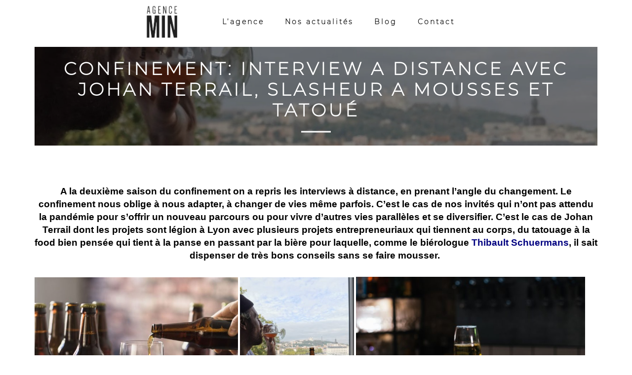

--- FILE ---
content_type: text/html; charset=UTF-8
request_url: https://agencemin.fr/confinement-interview-a-distance-avec-le-slasheur-johan-terrail/
body_size: 11915
content:
<!DOCTYPE html>
<html lang="en-US">
<head>
<meta charset="UTF-8">
<meta name="viewport" content="width=device-width, initial-scale=1">
<link rel="profile" href="https://gmpg.org/xfn/11">
<link rel="pingback" href="https://agencemin.fr/xmlrpc.php">
<title>CONFINEMENT: INTERVIEW A DISTANCE AVEC JOHAN TERRAIL, SLASHEUR A MOUSSES ET TATOUÉ &#8211; AgenceMin</title>
<link rel='dns-prefetch' href='//fonts.googleapis.com' />
<link rel='dns-prefetch' href='//s.w.org' />
<link rel="alternate" type="application/rss+xml" title="AgenceMin &raquo; Feed" href="https://agencemin.fr/feed/" />
<link rel="alternate" type="application/rss+xml" title="AgenceMin &raquo; Comments Feed" href="https://agencemin.fr/comments/feed/" />
<link rel="alternate" type="application/rss+xml" title="AgenceMin &raquo; CONFINEMENT: INTERVIEW A DISTANCE AVEC JOHAN TERRAIL, SLASHEUR A MOUSSES ET TATOUÉ Comments Feed" href="https://agencemin.fr/confinement-interview-a-distance-avec-le-slasheur-johan-terrail/feed/" />
<script type="text/javascript">
window._wpemojiSettings = {"baseUrl":"https:\/\/s.w.org\/images\/core\/emoji\/12.0.0-1\/72x72\/","ext":".png","svgUrl":"https:\/\/s.w.org\/images\/core\/emoji\/12.0.0-1\/svg\/","svgExt":".svg","source":{"concatemoji":"https:\/\/agencemin.fr\/wp-includes\/js\/wp-emoji-release.min.js?ver=5.3.20"}};
!function(e,a,t){var n,r,o,i=a.createElement("canvas"),p=i.getContext&&i.getContext("2d");function s(e,t){var a=String.fromCharCode;p.clearRect(0,0,i.width,i.height),p.fillText(a.apply(this,e),0,0);e=i.toDataURL();return p.clearRect(0,0,i.width,i.height),p.fillText(a.apply(this,t),0,0),e===i.toDataURL()}function c(e){var t=a.createElement("script");t.src=e,t.defer=t.type="text/javascript",a.getElementsByTagName("head")[0].appendChild(t)}for(o=Array("flag","emoji"),t.supports={everything:!0,everythingExceptFlag:!0},r=0;r<o.length;r++)t.supports[o[r]]=function(e){if(!p||!p.fillText)return!1;switch(p.textBaseline="top",p.font="600 32px Arial",e){case"flag":return s([127987,65039,8205,9895,65039],[127987,65039,8203,9895,65039])?!1:!s([55356,56826,55356,56819],[55356,56826,8203,55356,56819])&&!s([55356,57332,56128,56423,56128,56418,56128,56421,56128,56430,56128,56423,56128,56447],[55356,57332,8203,56128,56423,8203,56128,56418,8203,56128,56421,8203,56128,56430,8203,56128,56423,8203,56128,56447]);case"emoji":return!s([55357,56424,55356,57342,8205,55358,56605,8205,55357,56424,55356,57340],[55357,56424,55356,57342,8203,55358,56605,8203,55357,56424,55356,57340])}return!1}(o[r]),t.supports.everything=t.supports.everything&&t.supports[o[r]],"flag"!==o[r]&&(t.supports.everythingExceptFlag=t.supports.everythingExceptFlag&&t.supports[o[r]]);t.supports.everythingExceptFlag=t.supports.everythingExceptFlag&&!t.supports.flag,t.DOMReady=!1,t.readyCallback=function(){t.DOMReady=!0},t.supports.everything||(n=function(){t.readyCallback()},a.addEventListener?(a.addEventListener("DOMContentLoaded",n,!1),e.addEventListener("load",n,!1)):(e.attachEvent("onload",n),a.attachEvent("onreadystatechange",function(){"complete"===a.readyState&&t.readyCallback()})),(n=t.source||{}).concatemoji?c(n.concatemoji):n.wpemoji&&n.twemoji&&(c(n.twemoji),c(n.wpemoji)))}(window,document,window._wpemojiSettings);
</script>
<style type="text/css">
img.wp-smiley,
img.emoji {
display: inline !important;
border: none !important;
box-shadow: none !important;
height: 1em !important;
width: 1em !important;
margin: 0 .07em !important;
vertical-align: -0.1em !important;
background: none !important;
padding: 0 !important;
}
</style>
<link rel='stylesheet' id='google-web-fonts-css'  href='//fonts.googleapis.com/css?family=Montserrat%3Aregular%2C700&#038;ver=5.3.20#038;subset=latin' type='text/css' media='all' />
<!-- <link rel='stylesheet' id='wp-block-library-css'  href='https://agencemin.fr/wp-includes/css/dist/block-library/style.min.css?ver=5.3.20' type='text/css' media='all' /> -->
<!-- <link rel='stylesheet' id='contact-form-7-css'  href='https://agencemin.fr/wp-content/plugins/contact-form-7/includes/css/styles.css?ver=5.1.6' type='text/css' media='all' /> -->
<!-- <link rel='stylesheet' id='rs-plugin-settings-css'  href='https://agencemin.fr/wp-content/plugins/revslider/public/assets/css/settings.css?ver=5.4.7.3' type='text/css' media='all' /> -->
<link rel="stylesheet" type="text/css" href="//agencemin.fr/wp-content/cache/wpfc-minified/2nh98krx/g44a4.css" media="all"/>
<style id='rs-plugin-settings-inline-css' type='text/css'>
#rs-demo-id {}
</style>
<!-- <link rel='stylesheet' id='uaf_client_css-css'  href='https://agencemin.fr/wp-content/uploads/useanyfont/uaf.css?ver=1579392220' type='text/css' media='all' /> -->
<link rel="stylesheet" type="text/css" href="//agencemin.fr/wp-content/cache/wpfc-minified/7ngtt77z/g44a4.css" media="all"/>
<link rel='stylesheet' id='theme-fonts-css'  href='//fonts.googleapis.com/css?family=Roboto+Slab:400,100,300,700&#038;subset=latin%2Clatin-ext' type='text/css' media='all' />
<!-- <link rel='stylesheet' id='bootstrap-css'  href='https://agencemin.fr/wp-content/themes/acerola/css/bootstrap.min.css?ver=5.3.20' type='text/css' media='all' /> -->
<!-- <link rel='stylesheet' id='fontawesome-css'  href='https://agencemin.fr/wp-content/themes/acerola/css/font-awesome.min.css?ver=5.3.20' type='text/css' media='all' /> -->
<!-- <link rel='stylesheet' id='animsition-css'  href='https://agencemin.fr/wp-content/themes/acerola/css/animsition.min.css?ver=5.3.20' type='text/css' media='all' /> -->
<!-- <link rel='stylesheet' id='magnific-popup-css'  href='https://agencemin.fr/wp-content/themes/acerola/css/magnific-popup.css?ver=5.3.20' type='text/css' media='all' /> -->
<!-- <link rel='stylesheet' id='icon-fonts-css'  href='https://agencemin.fr/wp-content/themes/acerola/css/font.css?ver=5.3.20' type='text/css' media='all' /> -->
<!-- <link rel='stylesheet' id='swiper-css'  href='https://agencemin.fr/wp-content/themes/acerola/css/slider.css?ver=5.3.20' type='text/css' media='all' /> -->
<!-- <link rel='stylesheet' id='theme-stylesheet-css'  href='https://agencemin.fr/wp-content/themes/acerola/style.css?ver=5.3.20' type='text/css' media='all' /> -->
<!-- <link rel='stylesheet' id='sccss_style-css'  href='https://agencemin.fr/?sccss=1&#038;ver=5.3.20' type='text/css' media='all' /> -->
<link rel="stylesheet" type="text/css" href="//agencemin.fr/wp-content/cache/wpfc-minified/8if5rmhw/83w5g.css" media="all"/>
<script>if (document.location.protocol != "https:") {document.location = document.URL.replace(/^http:/i, "https:");}</script><script type='text/javascript' src='https://agencemin.fr/wp-includes/js/jquery/jquery.js?ver=1.12.4-wp'></script>
<script type='text/javascript' src='https://agencemin.fr/wp-includes/js/jquery/jquery-migrate.min.js?ver=1.4.1'></script>
<script type='text/javascript' src='https://agencemin.fr/wp-content/plugins/revslider/public/assets/js/jquery.themepunch.tools.min.js?ver=5.4.7.3'></script>
<script type='text/javascript' src='https://agencemin.fr/wp-content/plugins/revslider/public/assets/js/jquery.themepunch.revolution.min.js?ver=5.4.7.3'></script>
<link rel='https://api.w.org/' href='https://agencemin.fr/wp-json/' />
<link rel="EditURI" type="application/rsd+xml" title="RSD" href="https://agencemin.fr/xmlrpc.php?rsd" />
<link rel="wlwmanifest" type="application/wlwmanifest+xml" href="https://agencemin.fr/wp-includes/wlwmanifest.xml" /> 
<link rel='prev' title='CONFINEMENT: INTERVIEW AVEC STEVE WOOD, EXPERT FOOD, BEVERAGE &#038; HOSPITALITY' href='https://agencemin.fr/confinement-interview-avec-steve-wood-expert-food-beverage-hospitality/' />
<link rel='next' title='CONFINEMENT: INTERVIEW A DISTANCE AVEC HELÈNE DEIBER, EXPERTE EN GÂTEAUX FAMILIAUX' href='https://agencemin.fr/confinement-interview-a-distance-avec-helene-deiber-experte-en-gateaux-familiaux/' />
<meta name="generator" content="WordPress 5.3.20" />
<link rel="canonical" href="https://agencemin.fr/confinement-interview-a-distance-avec-le-slasheur-johan-terrail/" />
<link rel='shortlink' href='https://agencemin.fr/?p=1686' />
<link rel="alternate" type="application/json+oembed" href="https://agencemin.fr/wp-json/oembed/1.0/embed?url=https%3A%2F%2Fagencemin.fr%2Fconfinement-interview-a-distance-avec-le-slasheur-johan-terrail%2F" />
<link rel="alternate" type="text/xml+oembed" href="https://agencemin.fr/wp-json/oembed/1.0/embed?url=https%3A%2F%2Fagencemin.fr%2Fconfinement-interview-a-distance-avec-le-slasheur-johan-terrail%2F&#038;format=xml" />
<script>
var theme_options = { ajax_url: "https://agencemin.fr/wp-admin/admin-ajax.php" };
</script><link rel="shortcut icon" type="image/x-icon" href="https://agencemin.fr/wp-content/uploads/2018/09/LOGO-AGENCE-MIN.png"/><style type="text/css">.recentcomments a{display:inline !important;padding:0 !important;margin:0 !important;}</style><meta name="generator" content="Powered by WPBakery Page Builder - drag and drop page builder for WordPress."/>
<!--[if lte IE 9]><link rel="stylesheet" type="text/css" href="https://agencemin.fr/wp-content/plugins/js_composer/assets/css/vc_lte_ie9.min.css" media="screen"><![endif]--><meta name="generator" content="Powered by Slider Revolution 5.4.7.3 - responsive, Mobile-Friendly Slider Plugin for WordPress with comfortable drag and drop interface." />
<link rel="icon" href="https://agencemin.fr/wp-content/uploads/2018/09/cropped-LOGO-AGENCE-MIN-32x32.png" sizes="32x32" />
<link rel="icon" href="https://agencemin.fr/wp-content/uploads/2018/09/cropped-LOGO-AGENCE-MIN-192x192.png" sizes="192x192" />
<link rel="apple-touch-icon-precomposed" href="https://agencemin.fr/wp-content/uploads/2018/09/cropped-LOGO-AGENCE-MIN-180x180.png" />
<meta name="msapplication-TileImage" content="https://agencemin.fr/wp-content/uploads/2018/09/cropped-LOGO-AGENCE-MIN-270x270.png" />
<script type="text/javascript">function setREVStartSize(e){									
try{ e.c=jQuery(e.c);var i=jQuery(window).width(),t=9999,r=0,n=0,l=0,f=0,s=0,h=0;
if(e.responsiveLevels&&(jQuery.each(e.responsiveLevels,function(e,f){f>i&&(t=r=f,l=e),i>f&&f>r&&(r=f,n=e)}),t>r&&(l=n)),f=e.gridheight[l]||e.gridheight[0]||e.gridheight,s=e.gridwidth[l]||e.gridwidth[0]||e.gridwidth,h=i/s,h=h>1?1:h,f=Math.round(h*f),"fullscreen"==e.sliderLayout){var u=(e.c.width(),jQuery(window).height());if(void 0!=e.fullScreenOffsetContainer){var c=e.fullScreenOffsetContainer.split(",");if (c) jQuery.each(c,function(e,i){u=jQuery(i).length>0?u-jQuery(i).outerHeight(!0):u}),e.fullScreenOffset.split("%").length>1&&void 0!=e.fullScreenOffset&&e.fullScreenOffset.length>0?u-=jQuery(window).height()*parseInt(e.fullScreenOffset,0)/100:void 0!=e.fullScreenOffset&&e.fullScreenOffset.length>0&&(u-=parseInt(e.fullScreenOffset,0))}f=u}else void 0!=e.minHeight&&f<e.minHeight&&(f=e.minHeight);e.c.closest(".rev_slider_wrapper").css({height:f})					
}catch(d){console.log("Failure at Presize of Slider:"+d)}						
};</script>
<noscript><style type="text/css"> .wpb_animate_when_almost_visible { opacity: 1; }</style></noscript><style type='text/css' id='theme-customize-css'>
nav  ul  li {
text-transform: none;
}
.home-social{
display:inline-block!important;
}
.home-category img{
width:100%
}
.home-category p{
color:#000;
}
.slider-infobox{
width: 550px;
position:  absolute;
bottom: -35px;
right: 50px;
padding: 20px;
}
.slider-infobox p{
color:#fff;
}
.fix .logo{
margin-top:12px
}
.main-wrapp{
padding: 95px 0px 40px;
}
.logo{
margin-top: 10px;
}
.logo a img {
height: 70px;
margin-right: 20px;
}
.page-heading{
margin-bottom:0;
}
.page-heading h2{
letter-spacing:0.5px;
}
.fix .logo a img{
height:50px;
}@media (min-width: 768px) and (max-width: 985px) { .slider-infobox {
margin-top: -130px;
padding: 20px;
position: relative;
z-index: 1;
width: unset;
right: unset;
bottom: unset;
} }@media (min-width: 481px) and (max-width: 767px) { .slider-infobox {
margin-top: -130px;
padding: 20px;
position: relative;
z-index: 1;
width: unset;
right: unset;
bottom: unset;
} }@media (max-width: 480px) { .slider-infobox {
margin-top: -130px;
padding: 20px;
position: relative;
z-index: 1;
width: unset;
right: unset;
bottom: unset;
} }
</style>    
</head>
<body data-rsssl=1 class="post-template-default single single-post postid-1686 single-format-standard animsition wpb-js-composer js-comp-ver-5.5 vc_responsive">
<header>
<div class="container">
<div class="logo">
<a href="https://agencemin.fr/" data-wpel-link="internal">
<img src='https://agencemin.fr/wp-content/uploads/2018/09/LOGO-AGENCE-MIN.png'>                </a>
</div>
<div class="nav-menu-icon">
<a href="#"><i></i></a>
</div>
<nav class="menu building-menu" id="main-menu">
<ul id="primary-nav" class=""><li id="menu-item-367" class="menu-item menu-item-type-post_type menu-item-object-page menu-item-367"><a href="https://agencemin.fr/lagence/" data-wpel-link="internal">L&#8217;agence</a></li>
<li id="menu-item-1129" class="menu-item menu-item-type-custom menu-item-object-custom menu-item-1129"><a href="https://agencemin.fr/actualites/" data-wpel-link="internal">Nos actualités</a></li>
<li id="menu-item-732" class="menu-item menu-item-type-custom menu-item-object-custom menu-item-732"><a href="https://agencemin.fr/blog-2/" data-wpel-link="internal">Blog</a></li>
<li id="menu-item-277" class="menu-item menu-item-type-post_type menu-item-object-page menu-item-277"><a href="https://agencemin.fr/contact/" data-wpel-link="internal">Contact</a></li>
</ul>            </nav>
</div>
</header>
<div class="main-wrapp">
<div class="container">
<div class="padd-80">
<div class="row">
<div class="col-md-12">
<div class="second-heading" style="">
<div class="leyer-title"></div>
<div class="clip">
<div class="bg bg-bg-chrome" style="background-image:url(https://agencemin.fr/wp-content/uploads/2020/11/124154738_852765308832196_2323615501015127283_n.jpeg);"></div>
</div>
<div class="vertical-align">
<div class="second-heading-txt">
<h2>CONFINEMENT: INTERVIEW A DISTANCE AVEC JOHAN TERRAIL, SLASHEUR A MOUSSES ET TATOUÉ</h2>
<div class="separ"></div>
</div>
</div>
</div>
</div>
</div>
</div>
<div class="padd-80">
<div class="row">
<div class="col-md-12">
<div class="blog-post">
<p style="text-align: center;"><span style="font-size: 14pt; font-family: Arial, Helvetica, sans-serif; color: #000000;"><strong>A la deuxième saison du confinement on a repris les interviews à distance, en prenant l&#8217;angle du changement. Le confinement nous oblige à nous adapter, à changer de vies même parfois. C&#8217;est le cas de nos invités qui n&#8217;ont pas attendu la pandémie pour s&#8217;offrir un nouveau parcours ou pour vivre d&#8217;autres vies parallèles et se diversifier. C&#8217;est le cas de Johan Terrail dont les projets sont légion à Lyon avec plusieurs projets entrepreneuriaux qui tiennent au corps, du tatouage à la food bien pensée qui tient à la panse en passant par la bière pour laquelle, comme le biérologue <span style="color: #000080;"><a style="color: #000080;" href="https://agencemin.fr/unbierloguepourvosevenements/" data-wpel-link="internal">Thibault Schuermans</a></span>, il sait dispenser de très bons conseils sans se faire mousser. </strong></span></p>
<p><a href="https://agencemin.fr/wp-content/uploads/2020/11/8796-on-compte-aujourd-hui-plus-de-700-orig-2-770x574-1.jpg" data-wpel-link="internal"><img class="alignnone wp-image-1692" src="https://agencemin.fr/wp-content/uploads/2020/11/8796-on-compte-aujourd-hui-plus-de-700-orig-2-770x574-1-300x224.jpg" alt="" width="412" height="307" srcset="https://agencemin.fr/wp-content/uploads/2020/11/8796-on-compte-aujourd-hui-plus-de-700-orig-2-770x574-1-300x224.jpg 300w, https://agencemin.fr/wp-content/uploads/2020/11/8796-on-compte-aujourd-hui-plus-de-700-orig-2-770x574-1-768x573.jpg 768w, https://agencemin.fr/wp-content/uploads/2020/11/8796-on-compte-aujourd-hui-plus-de-700-orig-2-770x574-1-720x537.jpg 720w, https://agencemin.fr/wp-content/uploads/2020/11/8796-on-compte-aujourd-hui-plus-de-700-orig-2-770x574-1-640x477.jpg 640w, https://agencemin.fr/wp-content/uploads/2020/11/8796-on-compte-aujourd-hui-plus-de-700-orig-2-770x574-1-400x298.jpg 400w, https://agencemin.fr/wp-content/uploads/2020/11/8796-on-compte-aujourd-hui-plus-de-700-orig-2-770x574-1.jpg 770w" sizes="(max-width: 412px) 100vw, 412px" /></a><a href="https://agencemin.fr/wp-content/uploads/2020/11/124154738_852765308832196_2323615501015127283_n.jpg" data-wpel-link="internal"> <img class="alignnone wp-image-1687" src="https://agencemin.fr/wp-content/uploads/2020/11/124154738_852765308832196_2323615501015127283_n-225x300.jpg" alt="bières à lyon" width="231" height="309" srcset="https://agencemin.fr/wp-content/uploads/2020/11/124154738_852765308832196_2323615501015127283_n-225x300.jpg 225w, https://agencemin.fr/wp-content/uploads/2020/11/124154738_852765308832196_2323615501015127283_n-768x1024.jpg 768w, https://agencemin.fr/wp-content/uploads/2020/11/124154738_852765308832196_2323615501015127283_n-1152x1536.jpg 1152w, https://agencemin.fr/wp-content/uploads/2020/11/124154738_852765308832196_2323615501015127283_n-720x960.jpg 720w, https://agencemin.fr/wp-content/uploads/2020/11/124154738_852765308832196_2323615501015127283_n-640x853.jpg 640w, https://agencemin.fr/wp-content/uploads/2020/11/124154738_852765308832196_2323615501015127283_n-400x533.jpg 400w, https://agencemin.fr/wp-content/uploads/2020/11/124154738_852765308832196_2323615501015127283_n.jpg 1368w" sizes="(max-width: 231px) 100vw, 231px" /></a> <a href="https://agencemin.fr/wp-content/uploads/2020/11/84686386_2578511915727051_360225246487248896_o.jpg" data-wpel-link="internal"><img class="alignnone wp-image-1694" src="https://agencemin.fr/wp-content/uploads/2020/11/84686386_2578511915727051_360225246487248896_o-300x200.jpg" alt="" width="464" height="311" srcset="https://agencemin.fr/wp-content/uploads/2020/11/84686386_2578511915727051_360225246487248896_o-300x200.jpg 300w, https://agencemin.fr/wp-content/uploads/2020/11/84686386_2578511915727051_360225246487248896_o-640x427.jpg 640w, https://agencemin.fr/wp-content/uploads/2020/11/84686386_2578511915727051_360225246487248896_o-400x267.jpg 400w" sizes="(max-width: 464px) 100vw, 464px" /></a></p>
<p><span style="font-family: Arial, Helvetica, sans-serif; font-size: 14pt; color: #000000;"><strong>Est-ce qu&#8217;on peut dire que tu es un slasheur ?</strong></span></p>
<p><span style="font-family: Arial, Helvetica, sans-serif; font-size: 14pt; color: #000000;">Oui totalement, mais c&#8217;est l&#8217;histoire de ma vie, j&#8217;ai toujours fait tout et n&#8217;importe quoi et tout en même temps.<br />
Petit j&#8217;étais hyperactif physiquement (autrement dit, ultra chiant) et maintenant c&#8217;est plutôt d&#8217;un point de vu des idées !</span></p>
<p><span style="font-family: Arial, Helvetica, sans-serif; font-size: 14pt; color: #000000;"><strong>Comment tu définis ton job ? Tu as un bar-restaurant, un salon de tatouage avec des tatoueurs tournants, une cave à bières. Quel est le point commun entre toutes ces activités ?</strong></span></p>
<p><span style="font-family: Arial, Helvetica, sans-serif; font-size: 14pt; color: #000000;">« Slasheur » c&#8217;est pas mal comme définition, « multi-entrepreneur » mais j&#8217;aime moins, parce que ma vie n&#8217;est pas seulement d&#8217;entreprendre, mais de gérer, de faire évoluer etc&#8230; je pense à des projets, je les monte, aussi bien techniquement que financièrement, et c&#8217;est parti, je trouve les bonnes personnes pour les gérer. Tout en ayant toujours « un œil » sur un projet, j&#8217;ai toujours l&#8217;autre œil sur une nouvelle idée, (ça me fait un peu loucher, mais c&#8217;est marrant). Une fois que ça tourne je suis un peu comme l&#8217;huile dans les rouages du projet, quand ça coince, je suis là pour trouver des solutions. Dans ce genre de vie on ne peut jamais se reposer sur ses lauriers et on doit toujours être à l&#8217;affût d&#8217;améliorations !<br />
Un des points communs entre tous les projets que j&#8217;ai, c&#8217;est qu&#8217;ils servent à faire vivre des gens, qu&#8217;ils ne nuisent à personne, et qu&#8217;ils aident aussi bien des artistes, des producteurs, brasseurs et artisans locaux ! Surtout tous ces projets me font me lever le matin avec le sourire (même en gueule de bois) et ils fédèrent tous. Et puis je suis fils unique, j&#8217;ai toujours eu besoin de m&#8217;entourer, de réunir des potes et des gens.</span></p>
<p><span style="font-size: 14pt; font-family: Arial, Helvetica, sans-serif; color: #000000;"><strong>Tu as déjà 3 activités, c&#8217;est assez, ou tu te vois en développer d&#8217;autres ?</strong></span></p>
<p><span style="font-family: Arial, Helvetica, sans-serif; font-size: 14pt; color: #000000;">Je n&#8217;ai pas d&#8217;objectif, l&#8217;important pour moi est de ne pas m&#8217;ennuyer, mais je m&#8217;ennuie très vite&#8230; !<br />
Dans le contexte actuel on va consolider le succès du Barcandier en développant pas mal la partie restauration. Concernant Desireless, le salon de tatouage avec les guest tournants, je réfléchis aussi a un développement hors de la presqu&#8217;île. Pour la cave à bières, tout roule pour l&#8217;instant, manque juste un peu de déco, ce n&#8217;est pas mon fort, mais je m&#8217;entoure !</span></p>
<p><a href="https://agencemin.fr/wp-content/uploads/2020/11/118777459_2772341549677419_4344375238063805627_o.jpg" data-wpel-link="internal"><img class="alignnone wp-image-1698" src="https://agencemin.fr/wp-content/uploads/2020/11/118777459_2772341549677419_4344375238063805627_o-240x300.jpg" alt="" width="354" height="441" srcset="https://agencemin.fr/wp-content/uploads/2020/11/118777459_2772341549677419_4344375238063805627_o-240x300.jpg 240w, https://agencemin.fr/wp-content/uploads/2020/11/118777459_2772341549677419_4344375238063805627_o-1229x1536.jpg 1229w" sizes="(max-width: 354px) 100vw, 354px" /> </a><a href="https://agencemin.fr/wp-content/uploads/2020/11/61439829_2370998899811688_6406167060283392_o.jpg" data-wpel-link="internal"><img class="alignnone wp-image-1697" src="https://agencemin.fr/wp-content/uploads/2020/11/61439829_2370998899811688_6406167060283392_o-200x300.jpg" alt="" width="295" height="443" srcset="https://agencemin.fr/wp-content/uploads/2020/11/61439829_2370998899811688_6406167060283392_o-200x300.jpg 200w, https://agencemin.fr/wp-content/uploads/2020/11/61439829_2370998899811688_6406167060283392_o-683x1024.jpg 683w, https://agencemin.fr/wp-content/uploads/2020/11/61439829_2370998899811688_6406167060283392_o-768x1152.jpg 768w, https://agencemin.fr/wp-content/uploads/2020/11/61439829_2370998899811688_6406167060283392_o-1024x1536.jpg 1024w, https://agencemin.fr/wp-content/uploads/2020/11/61439829_2370998899811688_6406167060283392_o-720x1080.jpg 720w, https://agencemin.fr/wp-content/uploads/2020/11/61439829_2370998899811688_6406167060283392_o-640x960.jpg 640w, https://agencemin.fr/wp-content/uploads/2020/11/61439829_2370998899811688_6406167060283392_o-400x600.jpg 400w, https://agencemin.fr/wp-content/uploads/2020/11/61439829_2370998899811688_6406167060283392_o.jpg 1365w" sizes="(max-width: 295px) 100vw, 295px" /></a> <a href="https://agencemin.fr/wp-content/uploads/2020/11/122149349_2816532765258297_2775932981018629510_o.jpg" data-wpel-link="internal"><img class="alignnone wp-image-1699" src="https://agencemin.fr/wp-content/uploads/2020/11/122149349_2816532765258297_2775932981018629510_o-300x300.jpg" alt="" width="441" height="441" srcset="https://agencemin.fr/wp-content/uploads/2020/11/122149349_2816532765258297_2775932981018629510_o-300x300.jpg 300w, https://agencemin.fr/wp-content/uploads/2020/11/122149349_2816532765258297_2775932981018629510_o-1024x1024.jpg 1024w, https://agencemin.fr/wp-content/uploads/2020/11/122149349_2816532765258297_2775932981018629510_o-150x150.jpg 150w, https://agencemin.fr/wp-content/uploads/2020/11/122149349_2816532765258297_2775932981018629510_o-768x768.jpg 768w, https://agencemin.fr/wp-content/uploads/2020/11/122149349_2816532765258297_2775932981018629510_o-1536x1536.jpg 1536w, https://agencemin.fr/wp-content/uploads/2020/11/122149349_2816532765258297_2775932981018629510_o-720x720.jpg 720w, https://agencemin.fr/wp-content/uploads/2020/11/122149349_2816532765258297_2775932981018629510_o-640x640.jpg 640w, https://agencemin.fr/wp-content/uploads/2020/11/122149349_2816532765258297_2775932981018629510_o-400x400.jpg 400w, https://agencemin.fr/wp-content/uploads/2020/11/122149349_2816532765258297_2775932981018629510_o.jpg 2000w" sizes="(max-width: 441px) 100vw, 441px" /></a></p>
<p><span style="color: #000000;"><span style="font-family: Arial, Helvetica, sans-serif; font-size: 14pt;"><strong>Parlons bien, parlons bières. Quel est cette passion que tu as pour la bière ?</strong></span></span></p>
<p><span style="color: #000000;"><span style="font-family: Arial, Helvetica, sans-serif; font-size: 14pt;">Tout le monde aime la bière, il faut seulement trouver la bonne ! Il y a des milliers de styles de bières, acides, amères, sucrées, salées, fumées, fruitées, torréfiées etc&#8230; c&#8217;est ce qui est passionnant. Il y a forcément une bière à son goût ! (Et même si on n&#8217;aime pas les bulles, il y a des bières presque plates!). </span><span style="font-family: Arial, Helvetica, sans-serif; font-size: 14pt;">Lyon est une ville mythique pour la bière avec un très gros passif du Moyen Âge à la fin du XIXe siècle, elle sera une grande capitale de la bière brune. Encore aujourd&#8217;hui nous sommes dans une des plus importantes région brassicole de France, si ce n&#8217;est la première (?). C&#8217;est assez naturellement que la bière est venue à moi après des années à en boire de mauvaises (voire très mauvaises) et grâce aux rencontres. De plus, les brasseurs sont de vrais génies, pleins d&#8217;idées et de savoir faire, ce milieu ne s&#8217;endort jamais, il y a des nouveautés absolument tous les jours, c&#8217;est incroyable. Et puis il est assez facile de comprendre qu&#8217;on peut faire vivre l&#8217;artisanat locale très simplement avec la bière.</span></span></p>
<p><span style="font-family: Arial, Helvetica, sans-serif; font-size: 14pt; color: #000000;"><strong>Tu t&#8217;es formé comment ?</strong></span></p>
<p><span style="font-family: Arial, Helvetica, sans-serif; font-size: 14pt; color: #000000;">Sur le tas, en rencontrant des spécialistes, des cavistes, des brasseurs amateurs, et professionnels et en goûtant (beaucoup), J&#8217;ai un petit carnet où je note toutes les bières que je goûte, j&#8217;en suis à presque 1000 , et ce n&#8217;est rien du tout par rapport à d&#8217;autres ! (Bon en vrai c&#8217;est une appli, mais c&#8217;est moins sexy) je me forme tous les jours.</span></p>
<p><span style="font-size: 14pt; font-family: Arial, Helvetica, sans-serif; color: #000000;"><strong>Au bar comment vous choisissez les bières ? Quelle est la ligne éditoriale ?</strong></span></p>
<p><span style="font-family: Arial, Helvetica, sans-serif; font-size: 14pt; color: #000000;">Nos choix de produits au Barcandier sont assez similaires, que ce soit pour le vin, les cocktails ou la nourriture. Nous voulons offrir une gamme complète, tant au niveau du prix que des styles, et toujours dans le plus grand respect des clients, c&#8217;est à dire avec des produits de qualité. Nous avons donc des bières classiques accessibles (blondes, blanches, ambrées) mais aussi des bières très rares et très chères !</span></p>
<p><span style="font-family: Arial, Helvetica, sans-serif; font-size: 14pt; color: #000000;"><strong>A la cave, quelles sont tes choix de brasseries, de bières ?</strong></span></p>
<p><span style="font-family: Arial, Helvetica, sans-serif; font-size: 14pt; color: #000000;">La ligne éditoriale de la cave c&#8217;est de faire travailler tout le monde, je dois donc faire tourner les brasseries, c&#8217;est pourquoi j&#8217;ai une dizaine de nouveautés par semaine et très peu de produits fixes, c&#8217;est un parti pris, mais je m&#8217;adapte à la manière de travailler des brasseurs, qui sortent des nouveautés très régulièrement. Concernant les prix, c&#8217;est comme pour le Barcandier: de l&#8217;accessible très classique au plus rare et plus cher forcément. Mais toujours: tous les styles, tous les formats (33cl , 50cl , 75cl) même si les références tournent.</span></p>
<p><span style="font-size: 14pt; font-family: Arial, Helvetica, sans-serif; color: #000000;"><strong>Quelle est la bière la plus folle que tu aies eu ou que tu as ?</strong></span></p>
<p><span style="font-family: Arial, Helvetica, sans-serif; font-size: 14pt; color: #000000;">J&#8217;ai eu une bière brassée avec de la crème glacée à la banane, au bacon fumé, beurre de cacahuète et au bourbon. Tout ça en même temps oui, et ce n&#8217;était pas vraiment agréable.</span></p>
<p><span style="font-family: Arial, Helvetica, sans-serif; font-size: 14pt; color: #000000;"><strong>Quelle est celle que tu aimerais avoir ?</strong></span></p>
<p><span style="font-family: Arial, Helvetica, sans-serif; font-size: 14pt; color: #000000;">Je ne sais même pas celle que j&#8217;aimerais avoir, car elle est sans doute dans la tête d&#8217;un brasseur actuellement ! Peut être une sorcellerie de chez Ammonite, un enchantement de chez La Montagnarde, une diablerie de chez Haarddrëch, une coquinerie de chez Prizm ou alors un truc zinzin de mes potes brasseurs amateur qui sont vraiment balaises !</span></p>
<p><span style="font-family: Arial, Helvetica, sans-serif; font-size: 14pt; color: #000000;"><strong>Si tu avais 3 bières surprenantes à présenter ?</strong></span></p>
<p><span style="color: #000000; font-family: Arial, Helvetica, sans-serif; font-size: 14pt;">Il y en a trop, je suis surpris tous les jours par l&#8217;inventivité et la maîtrise de certains brasseurs !<br />
L&#8217;avantage c&#8217;est qu&#8217;il y a une bière qui peut surprendre chaque personne, un débutant sera surpris par un certain style et un beergeek pourra être surpris par un autre style, ou la re-découverte d&#8217;un basique !</span></p>
<p><span style="font-family: Arial, Helvetica, sans-serif; font-size: 14pt; color: #000000;"><strong>Quels sont tes conseils de dégustation ? (stockage, bouteille ou canette, au frais, debout dans le frigo, &#8230;)</strong></span></p>
<p><span style="font-family: Arial, Helvetica, sans-serif; font-size: 14pt; color: #000000;">Boire dans un verre, le plus grand possible pour que le nez contribue à la dégustation et jamais trop froid car les goûts de la bière ne se dégagent pas quand elle est trop froide ! (ce qui est pratique pour les mauvaises bières &gt; les boire très froides)<br />
Le stockage d&#8217;une bière doit toujours se faire à l&#8217;abri des UV, et le plus possible au froid, notamment pour les bières très houblonnées.</span></p>
<p><span style="font-family: Arial, Helvetica, sans-serif; font-size: 14pt; color: #000000;"><strong>Comment tu t&#8217;es adapté aux protocoles et confinement ? (canettes, livraison, Packs de 6 à emporter, calendrier de l&#8217;Avent, &#8230;)</strong></span></p>
<p><span style="font-family: Arial, Helvetica, sans-serif; font-size: 14pt; color: #000000;">Comme pour la première fois, je fonctionne en drive, donc les gens peuvent venir pendant leurs sorties de courses, choisir en vitrine ou entrer pour des conseils au comptoir. Ils peuvent également fonctionner en pick-up, car je mets toutes mes bières sur Facebook et Instagram. Peu de demande de livraison cette fois-ci, mais si besoin je peux le faire sur demande ! Et j&#8217;ai aussi créé un calendrier de l&#8217;avent, qui peut également servir de calendrier de confinement !</span></p>
<p><span style="font-family: Arial, Helvetica, sans-serif; font-size: 14pt; color: #000000;"><strong>Si tu avais 6 bières du confinement à proposer à emporter ce serait lesquelles ?</strong></span></p>
<p><span style="font-family: Arial, Helvetica, sans-serif; font-size: 14pt; color: #000000;">&gt; L&#8217;acidulée au citron vert et concombre que tu connais et qui te rappelle un souvenir cool<br />
&gt; L&#8217;ambrée au gingembre qui t&#8217;as fais penser à quelqu&#8217;un en la voyant<br />
&gt; L&#8217;Imperial stout au pruneaux à 15% qui va t&#8217;aider à dormir malgré la situation compliquée !<br />
&gt; La petite pépite bien houblonnée aux saveurs de pamplemousse et de goyave que le caviste t&#8217;aura conseillé en te disant « celle ci , c&#8217;est de la folie ! »<br />
&gt; La bière avec des paillettes dedans qui fera rire tes potes en visio apéro,<br />
&gt; L&#8217;ipa vieillit en fût de bourbon que tu vas ouvrir au dé-confinement !</span></p>
<p><span style="color: #000000; font-family: Arial, Helvetica, sans-serif; font-size: 14pt;"><strong>Quelle est la première bière que tu boiras pour fêter le dé-confinement ? Et celle pour la fin de la pandémie ?</strong></span></p>
<p><span style="color: #000000; font-family: Arial, Helvetica, sans-serif; font-size: 14pt;">Alors moi je vais travailler presque tous les jours donc je ne me sens pas tellement confiné, mais peu importe quelle bière ce sera, elle sera dans mon bar, avec mes potes, et elle sera délicieuse ! </span><br />
<span style="color: #000000; font-family: Arial, Helvetica, sans-serif; font-size: 14pt;">Et puis concernant la fin de la pandémie, je pense que j&#8217;irais en boire une belle avec mes parents, qui commencent à aimer la bière, mais ils ont des goûts de luxe et un fils caviste, alors ce sera une Cantillon, sans doute une kriek 100% Lambic !</span></p>
<div><span style="font-family: Arial, Helvetica, sans-serif; font-size: 14pt; color: #000000;"><strong>Barcandier</strong>: <span style="color: #000080;"><a style="color: #000080;" href="https://www.facebook.com/barcandier" data-wpel-link="external" target="_blank" rel="external noopener noreferrer">https://www.facebook.com/barcandier</a> / <a style="color: #000080;" href="https://www.instagram.com/barcandier/" data-wpel-link="external" target="_blank" rel="external noopener noreferrer">https://www.instagram.com/barcandier/</a></span></span></div>
<div></div>
<div><span style="font-family: Arial, Helvetica, sans-serif; font-size: 14pt; color: #000000;"><strong>20000 lieues sous les bières</strong>:<span style="color: #000080;"> <a style="color: #000080;" href="https://www.facebook.com/20000LieuesSousLesBieres" data-wpel-link="external" target="_blank" rel="external noopener noreferrer">https://www.facebook.com/20000LieuesSousLesBieres</a> / <a style="color: #000080;" href="https://www.instagram.com/20000lieuessouslesbieres/" data-wpel-link="external" target="_blank" rel="external noopener noreferrer">https://www.instagram.com/20000lieuessouslesbieres/</a></span></span></div>
<div></div>
<div><span style="font-family: Arial, Helvetica, sans-serif; font-size: 14pt; color: #000000;"><strong>Desireless</strong>: <a style="color: #000000;" href="https://www.facebook.com/desirelesstattooshop" data-wpel-link="external" target="_blank" rel="external noopener noreferrer">h<span style="color: #000080;">ttps://www.facebook.com/desirelesstattooshop</span></a> /<span style="color: #000080;"><a style="color: #000080;" href="https://www.instagram.com/desirelesstattoo/" data-wpel-link="external" target="_blank" rel="external noopener noreferrer"> https://www.instagram.com/desirelesstattoo/</a></span></span></div>
<div></div>
<div></div>
</div>
<div class="row">
<div class="col-md-12">
<div class="det-tags pad-80">
<h4>CATEGORIES</h4>
<div class="tags-button">
<a href="https://agencemin.fr/category/bars/" rel="category tag" data-wpel-link="internal">Bars</a> <a href="https://agencemin.fr/category/bonnes-adresses/" rel="category tag" data-wpel-link="internal">Bonnes adresses</a> <a href="https://agencemin.fr/category/cityguide/" rel="category tag" data-wpel-link="internal">Cityguide</a> <a href="https://agencemin.fr/category/interview/" rel="category tag" data-wpel-link="internal">Interview</a> <a href="https://agencemin.fr/category/lieux-atypiques/" rel="category tag" data-wpel-link="internal">Lieux atypiques</a> <a href="https://agencemin.fr/category/restaurants/" rel="category tag" data-wpel-link="internal">Restaurants</a>            </div>
</div>
</div>
</div>
<div class="row">
<div class="col-md-6">
<div class="popular-block padd-80">
<div class="pop-img">
<img src="https://agencemin.fr/wp-content/uploads/2020/11/FOTO1.jpg" alt="Image">
</div>
<div class="pop-text">
<a href="https://agencemin.fr/confinement-interview-avec-manu-remaury-gastronome-entrepreneur/" data-wpel-link="internal"><h5>CONFINEMENT: INTERVIEW AVEC MANU REMAURY GASTRONOME ENTREPRENEUR</h5></a>
<p>A la deuxième saison du confinement on a repris les interviews à distance,&hellip;</p>
<span>November 29, 2020</span>
</div>
</div>
</div><div class="col-md-6">
<div class="popular-block padd-80">
<div class="pop-img">
<img src="https://agencemin.fr/wp-content/uploads/2020/11/HugoGigi-scaled.jpg" alt="Image">
</div>
<div class="pop-text">
<a href="https://agencemin.fr/confinement-interview-a-distance-avec-hugo-giry-designer-francais-et-agriculteur-de-cbd-en-italie/" data-wpel-link="internal"><h5>CONFINEMENT: INTERVIEW A DISTANCE AVEC HUGO GIRY, DESIGNER FRANÇAIS ET AGRICULTEUR DE CBD EN ITALIE</h5></a>
<p>A la deuxième saison du confinement on a repris les interviews à distance,&hellip;</p>
<span>November 22, 2020</span>
</div>
</div>
</div></div>
</div>
</div>
</div>
</div>
</div>
<footer>
<div class="container">
<div class="row">
<div class='col-xs-12 col-sm-12 col-md-12 col-lg-12 footer-column-1'></div>            </div>
</div>
<div class="copyright">
© 2018 Agence Min.  All right reserved.    </div>  
</footer>
<script type='text/javascript'>
/* <![CDATA[ */
var wpcf7 = {"apiSettings":{"root":"https:\/\/agencemin.fr\/wp-json\/contact-form-7\/v1","namespace":"contact-form-7\/v1"}};
/* ]]> */
</script>
<script type='text/javascript' src='https://agencemin.fr/wp-content/plugins/contact-form-7/includes/js/scripts.js?ver=5.1.6'></script>
<script type='text/javascript'>
var mejsL10n = {"language":"en","strings":{"mejs.install-flash":"You are using a browser that does not have Flash player enabled or installed. Please turn on your Flash player plugin or download the latest version from https:\/\/get.adobe.com\/flashplayer\/","mejs.fullscreen-off":"Turn off Fullscreen","mejs.fullscreen-on":"Go Fullscreen","mejs.download-video":"Download Video","mejs.fullscreen":"Fullscreen","mejs.time-jump-forward":["Jump forward 1 second","Jump forward %1 seconds"],"mejs.loop":"Toggle Loop","mejs.play":"Play","mejs.pause":"Pause","mejs.close":"Close","mejs.time-slider":"Time Slider","mejs.time-help-text":"Use Left\/Right Arrow keys to advance one second, Up\/Down arrows to advance ten seconds.","mejs.time-skip-back":["Skip back 1 second","Skip back %1 seconds"],"mejs.captions-subtitles":"Captions\/Subtitles","mejs.captions-chapters":"Chapters","mejs.none":"None","mejs.mute-toggle":"Mute Toggle","mejs.volume-help-text":"Use Up\/Down Arrow keys to increase or decrease volume.","mejs.unmute":"Unmute","mejs.mute":"Mute","mejs.volume-slider":"Volume Slider","mejs.video-player":"Video Player","mejs.audio-player":"Audio Player","mejs.ad-skip":"Skip ad","mejs.ad-skip-info":["Skip in 1 second","Skip in %1 seconds"],"mejs.source-chooser":"Source Chooser","mejs.stop":"Stop","mejs.speed-rate":"Speed Rate","mejs.live-broadcast":"Live Broadcast","mejs.afrikaans":"Afrikaans","mejs.albanian":"Albanian","mejs.arabic":"Arabic","mejs.belarusian":"Belarusian","mejs.bulgarian":"Bulgarian","mejs.catalan":"Catalan","mejs.chinese":"Chinese","mejs.chinese-simplified":"Chinese (Simplified)","mejs.chinese-traditional":"Chinese (Traditional)","mejs.croatian":"Croatian","mejs.czech":"Czech","mejs.danish":"Danish","mejs.dutch":"Dutch","mejs.english":"English","mejs.estonian":"Estonian","mejs.filipino":"Filipino","mejs.finnish":"Finnish","mejs.french":"French","mejs.galician":"Galician","mejs.german":"German","mejs.greek":"Greek","mejs.haitian-creole":"Haitian Creole","mejs.hebrew":"Hebrew","mejs.hindi":"Hindi","mejs.hungarian":"Hungarian","mejs.icelandic":"Icelandic","mejs.indonesian":"Indonesian","mejs.irish":"Irish","mejs.italian":"Italian","mejs.japanese":"Japanese","mejs.korean":"Korean","mejs.latvian":"Latvian","mejs.lithuanian":"Lithuanian","mejs.macedonian":"Macedonian","mejs.malay":"Malay","mejs.maltese":"Maltese","mejs.norwegian":"Norwegian","mejs.persian":"Persian","mejs.polish":"Polish","mejs.portuguese":"Portuguese","mejs.romanian":"Romanian","mejs.russian":"Russian","mejs.serbian":"Serbian","mejs.slovak":"Slovak","mejs.slovenian":"Slovenian","mejs.spanish":"Spanish","mejs.swahili":"Swahili","mejs.swedish":"Swedish","mejs.tagalog":"Tagalog","mejs.thai":"Thai","mejs.turkish":"Turkish","mejs.ukrainian":"Ukrainian","mejs.vietnamese":"Vietnamese","mejs.welsh":"Welsh","mejs.yiddish":"Yiddish"}};
</script>
<script type='text/javascript' src='https://agencemin.fr/wp-includes/js/mediaelement/mediaelement-and-player.min.js?ver=4.2.13-9993131'></script>
<script type='text/javascript' src='https://agencemin.fr/wp-includes/js/mediaelement/mediaelement-migrate.min.js?ver=5.3.20'></script>
<script type='text/javascript'>
/* <![CDATA[ */
var _wpmejsSettings = {"pluginPath":"\/wp-includes\/js\/mediaelement\/","classPrefix":"mejs-","stretching":"responsive"};
/* ]]> */
</script>
<script type='text/javascript' src='https://agencemin.fr/wp-includes/js/mediaelement/wp-mediaelement.min.js?ver=5.3.20'></script>
<script type='text/javascript' src='https://agencemin.fr/wp-content/themes/acerola/js/bootstrap.min.js?ver=5.3.20'></script>
<script type='text/javascript' src='https://agencemin.fr/wp-content/themes/acerola/js/bootstrap-slider.js?ver=5.3.20'></script>
<script type='text/javascript' src='https://agencemin.fr/wp-content/plugins/js_composer/assets/lib/bower/isotope/dist/isotope.pkgd.min.js?ver=5.5'></script>
<script type='text/javascript' src='https://agencemin.fr/wp-content/themes/acerola/js/jquery.animsition.min.js?ver=5.3.20'></script>
<script type='text/javascript' src='https://agencemin.fr/wp-content/themes/acerola/js/jquery.magnific-popup.min.js?ver=5.3.20'></script>
<script type='text/javascript' src='https://agencemin.fr/wp-content/themes/acerola/js/idangerous.swiper.min.js?ver=5.3.20'></script>
<script type='text/javascript' src='https://agencemin.fr/wp-content/themes/acerola/js/jquery.countTo.js?ver=5.3.20'></script>
<script type='text/javascript' src='https://agencemin.fr/wp-content/themes/acerola/js/jquery.sliphover.min.js?ver=5.3.20'></script>
<script type='text/javascript' src='https://agencemin.fr/wp-includes/js/imagesloaded.min.js?ver=3.2.0'></script>
<script type='text/javascript' src='https://agencemin.fr/wp-content/plugins/js_composer/assets/lib/waypoints/waypoints.min.js?ver=5.5'></script>
<script type='text/javascript' src='https://agencemin.fr/wp-content/themes/acerola/js/all.js?ver=5.3.20'></script>
<script type='text/javascript' src='https://agencemin.fr/wp-includes/js/wp-embed.min.js?ver=5.3.20'></script>
</body>
</html><!-- WP Fastest Cache file was created in 0.27335810661316 seconds, on 29-12-25 1:25:37 -->

--- FILE ---
content_type: text/css
request_url: https://agencemin.fr/wp-content/cache/wpfc-minified/7ngtt77z/g44a4.css
body_size: 103
content:
@font-face {
					font-family: 'mextralight';
					src: url(//agencemin.fr/wp-content/uploads/useanyfont/180906024403MExtraLight.woff) format('woff');
				}

				.mextralight{font-family: 'mextralight' !important;}

						body, body, #main-menu ul a{
					font-family: 'mextralight' !important;
				}

--- FILE ---
content_type: application/javascript
request_url: https://agencemin.fr/wp-content/themes/acerola/js/jquery.sliphover.min.js?ver=5.3.20
body_size: 1232
content:
/**
 * sliphover v2.0.3
 * require jquery 1.7+
 * wayou June 24, 2014,
 * MIT License
 * for more info pls visit :https://github.com/wayou/SlipHover
 */
!function(a,b){function g(b,c){this.element=b,this.settings=a.extend({},f,c),this._defaults=f,this._name=e,this.version="v2.0.3",this.init()}var e="sliphover",f={target:"img",caption:"title",duration:"fast",fontColor:"#fff",textAlign:"center",verticalMiddle:!0,backgroundColor:"rgba(0,0,0,.7)",reverse:!1,height:"100%",withLink:!0};g.prototype={init:function(){if(1>0){var b=this,c=this.settings.target;a(this.element).off("mouseenter.sliphover",c).on("mouseenter.sliphover",c,function(){var d=a(this),e=b.createContainer(d);e.off("mouseenter.sliphover mouseleave.sliphover").on("mouseenter.sliphover mouseleave.sliphover",function(c){var f=b.getDirection(a(this),c);if(f=b.settings.reverse?f=(f+2)%4:f,"mouseenter"===c.type){var g=e.find(".sliphover-overlay");g.length||(g=b.createOverlay(b,f,d),a(this).html(g)),b.slideIn(b,g)}else b.removeOverlay(b,a(this),f)})})}},createContainer:function(b){var c=b.offset().top,d=b.offset().left,e=b.outerWidth(),f=b.outerHeight();zIndex=b.css("z-index");var g=a("<div>",{"class":"sliphover-container"}).css({width:e,height:f,position:"absolute",overflow:"hidden",top:c,left:d,borderRadius:b.css("border-radius"),zIndex:zIndex==+zIndex?zIndex+1:999});return a("body").append(g),g},createOverlay:function(c,d,e){var f,g,h,i,j;switch(d){case 0:g=0,f="100%";break;case 1:g="100%",f=0;break;case 2:g=0,f="-100%";break;case 3:g="-100%",f=0;break;default:b.console.error("error when get direction of the mouse")}if(i=c.settings.verticalMiddle?a("<div>").css({display:"table-cell",verticalAlign:"middle"}).html(e.attr(c.settings.caption)):e.attr(c.settings.caption),j=e.parent("a"),j.length&&c.settings.withLink){var k=j.attr("href");h=a("<a>",{"class":"sliphover-overlay",href:k||"#"}).css({textDecoration:"none"})}else h=a("<div>",{"class":"sliphover-overlay"});return h.css({width:"100%",height:c.settings.height,position:"absolute",left:g,bottom:f,display:c.settings.verticalMiddle?"table":"inline",textAlign:c.settings.textAlign,color:c.settings.fontColor,backgroundColor:c.settings.backgroundColor}).html(i),h},slideIn:function(a,b){b.stop().animate({left:0,bottom:0},a.settings.duration)},removeOverlay:function(a,c,d){var e,f=c.find(".sliphover-overlay");switch(d){case 0:e={bottom:"100%",left:0};break;case 1:e={bottom:0,left:"100%"};break;case 2:e={bottom:"-100%",left:0};break;case 3:e={bottom:0,left:"-100%"};break;default:b.console.error("error when get direction of the mouse")}f.stop().animate(e,a.settings.duration,function(){c.remove()})},getDirection:function(a,b){var c=a.width(),d=a.height(),e=(b.pageX-a.offset().left-c/2)*(c>d?d/c:1),f=(b.pageY-a.offset().top-d/2)*(d>c?c/d:1),g=Math.round((Math.atan2(f,e)*(180/Math.PI)+180)/90+3)%4;return g}},a.fn[e]=function(b){return this.each(function(){a.data(this,"plugin_"+e)||a.data(this,"plugin_"+e,new g(this,b))}),this}}(jQuery,window,document);
